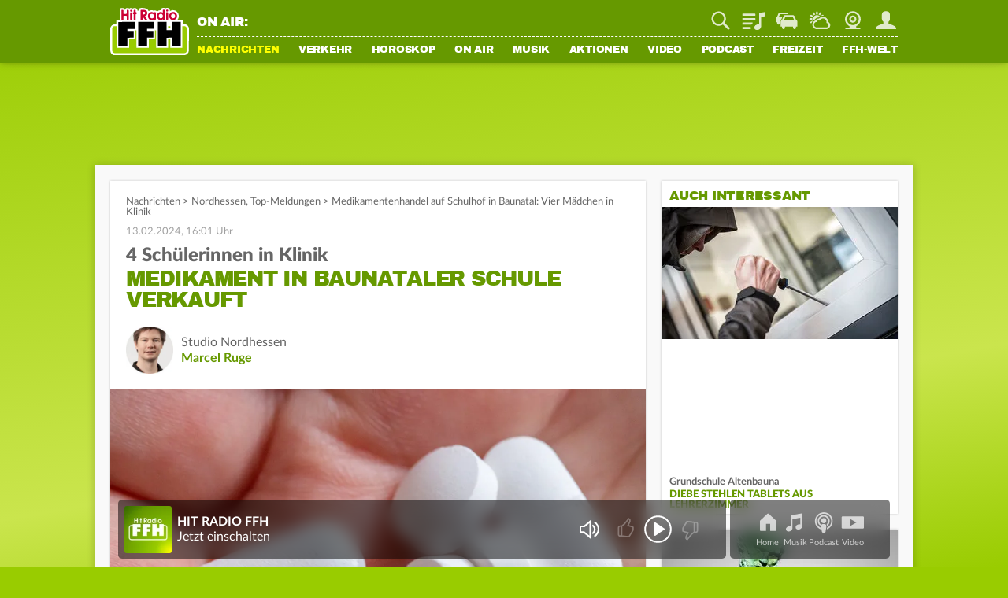

--- FILE ---
content_type: application/javascript; charset=utf-8
request_url: https://static.ffh.de/fileadmin/templates/common/js/modules/podcasts.js?67474
body_size: 2244
content:
"use strict";import{Lightbox}from"./lightbox.js?67474";import{Login}from"./login.js?67474";import{Tracking}from"./tracking.js?67474";import{Animate}from"./animate.js?67474";import{PageRenderer}from"./pagerenderer.js?67474";import{AudioPlayer}from"./audioplayer.js?67474";export class Podcasts{constructor(scope,lang){this.lang=lang.local;this.globalLang=lang.global;scope=scope||"body";this.scope=document.querySelector(scope);this.followContainers=this.scope.querySelectorAll(".follow");this.podcastFollowContainer=this.scope.dataset.type=="followed"?this.scope:null;this.podcastFollowTeasers=this.scope.querySelectorAll(".podcast_teaser.followed");this.playAllButton=this.scope.querySelector(".play_all_button");this.podcastplayers=this.scope.querySelectorAll(".podcastplayer");this.newepisodesContainer=this.scope.dataset.type=="newepisodes"?this.scope:null;this.station=document.body.dataset.station;this.updateUrl=`https://login.${this.station}.de/updatepodcasts.json.php`;this.updateFollowUrl=`https://login.${this.station}.de/updatepodcastsfollowed.json.php`;this.loginStatus=null;this.updateCounter=0;this.init()}init(){this.handleLogin=this.handleLogin.bind(this);document.addEventListener("loginDataReceived",this.handleLogin);if(Login.loginCache)this.handleLogin();if(this.podcastplayers)this.podcastplayers.forEach(podcastplayer=>this.modifyPocastplayer(podcastplayer));if(this.playAllButton)this.handlePlayAllButton()}handleLogin(){this.followContainers.forEach(followContainer=>{this.modifyPodcastButton(followContainer)});if(this.newepisodesContainer)this.modifyPodcastNewEpisodes();if(this.podcastFollowContainer)this.showFollowedPodcasts();if(Login.loginCache.status=="loggedout"){this.followContainers.forEach(followContainer=>{followContainer.classList.remove("following");followContainer.classList.remove("alert_on");followContainer.querySelector(".btn").innerText="Folgen"})}}handlePlayAllButton(){if(PageRenderer.isApp()){this.playAllButton.onclick=e=>{e.preventDefault();const trackingAction=this.playAllButton.dataset.category?`category|${this.playAllButton.dataset.category}`:this.playAllButton.dataset.mode;const trackingName="playAll";Tracking.trackEvent("podcast",trackingAction,trackingName);AudioPlayer.playAll(this.scope)};this.playAllButton.classList.remove("hidden")}}showFollowedPodcasts(){if(Login.loginCache.status==="loggedout"){this.podcastFollowContainer.style.display="none";return false}const podcasts=Login.loginCache.settings[this.lang.podcastKey]?JSON.parse(Login.loginCache.settings[this.lang.podcastKey]):{};const newEpisodeContainers=document.querySelectorAll(".podcast-newepisodes .podcast_teaser");const newepisodes=[];if(newEpisodeContainers)newEpisodeContainers.forEach(episode=>newepisodes.push(episode.dataset.podcastkey));let shownPodcasts=this.podcastFollowTeasers.length;this.podcastFollowTeasers.forEach(podcastFollowTeaser=>{if(podcastFollowTeaser.dataset.podcastkey in podcasts&&!newepisodes.includes(podcastFollowTeaser.dataset.podcastkey)){podcastFollowTeaser.classList.remove("hidden");podcastFollowTeaser.classList.add("following");shownPodcasts++}else{podcastFollowTeaser.classList.add("hidden");podcastFollowTeaser.classList.remove("following");shownPodcasts--}});if(shownPodcasts)this.podcastFollowContainer.style.display="block";else this.podcastFollowContainer.style.display="none"}modifyPodcastButton(followContainer){if(Login.loginCache.status==="loggedout"){followContainer.querySelector(".btn").onclick=e=>{e.preventDefault();let content=`<h2><img src="${this.globalLang.iconShield}" alt="${this.globalLang.loginTitle}">${this.lang.loginHeadline}</h2>`;content+=`<p>${this.lang.loginToFollow.format(`<a href="/login.html" class="loginActionLogin">${this.lang.loginNow}</a>`,`<a href="/login.html?mode=signup&reftext=${encodeURIComponent(this.lang.followNow)}&refurl=${encodeURIComponent(`https://www.${this.station}.de/on-air/comedy-podcasts.html`)}">${this.lang.register}</a>`)}</p>`;Lightbox.open({content:content,wrapClasses:["small"]})};return false}const podcasts=Login.loginCache.settings[this.lang.podcastKey]?JSON.parse(Login.loginCache.settings[this.lang.podcastKey]):{};const currentPodcastKey=followContainer.dataset.podcastkey;const followButton=followContainer.querySelector(".btn");const alertButton=followContainer.querySelector(".notification_bell");if(currentPodcastKey in podcasts){followContainer.classList.add("following");followButton.innerText="Folge ich";if(podcasts[currentPodcastKey].alert)followContainer.classList.add("alert_on")}followButton.onclick=e=>{e.preventDefault();const affectedFollowContainers=document.querySelectorAll(`.follow[data-podcastkey="${currentPodcastKey}"]`);if(followContainer.classList.contains("following")){this.updatepodcast({mode:"remove",podcastKey:currentPodcastKey},"update").then(data=>{if(data.status=="podcasts updated"){affectedFollowContainers.forEach(affectedFollowContainer=>{affectedFollowContainer.classList.remove("following");affectedFollowContainer.classList.remove("alert_on");affectedFollowContainer.querySelector(".btn").innerText="Folgen"});Tracking.trackEvent("podcast-folgen","aus",currentPodcastKey)}})}else{this.updatepodcast({mode:"add",podcastKey:currentPodcastKey},"update").then(data=>{if(data.status!=="podcasts updated")return false;if(!Login.loginCache.settings[this.lang.podcastFollowed]||Login.loginCache.settings[this.lang.podcastFollowed]&&Login.loginCache.settings[this.lang.podcastFollowed]<3){Login.loginCache.settings[this.lang.podcastFollowed]++;this.updatepodcast({mode:"add"},"updateFollow").then(()=>{let content=`<h2><img src="${this.globalLang.iconShieldok}" alt="${this.globalLang.loginTitle}">Benachrichtigungen</h2>`;content+="<p>Sollen wir dich bei neuen Folgen benachrichtigen?</p>";content+='<div class="follow_lightbox alert_on"><a href="#" id="lightbox_follow_yes"><span class="audio_button bell_on xs">Benachrichtigungen einschalten</span> <span>Ja</span></a></div>';content+='<div class="follow_lightbox"><a href="#" id="lightbox_follow_no"><span class="audio_button bell_off xs">Benachrichtigungen ausschalten</span> <span>Nein</span></a></div>';Lightbox.open({content:content,wrapClasses:["small"],afterLoad:()=>{const lightbox=document.querySelector(".lightbox");const followYes=lightbox.querySelector("#lightbox_follow_yes");const followNo=lightbox.querySelector("#lightbox_follow_no");followYes.onclick=e=>{e.preventDefault();this.toggleNotifications(followContainer,currentPodcastKey);Lightbox.close()};followNo.onclick=e=>{e.preventDefault();Lightbox.close()}}});Tracking.trackEvent("podcast-folgen","ein",currentPodcastKey)})}affectedFollowContainers.forEach(affectedFollowContainer=>{affectedFollowContainer.classList.add("following");affectedFollowContainer.querySelector(".btn").innerText="Folge ich"})})}};alertButton.onclick=e=>{e.preventDefault();this.toggleNotifications(followContainer,currentPodcastKey)}}toggleNotifications(followContainer,currentPodcastKey){const affectedFollowContainers=document.querySelectorAll(`.follow[data-podcastkey="${currentPodcastKey}"]`);if(followContainer.classList.contains("alert_on")){this.updatepodcast({mode:"add",podcastKey:currentPodcastKey,alert:false},"update").then(data=>{if(data.status!=="podcasts updated")return false;affectedFollowContainers.forEach(affectedFollowContainer=>{affectedFollowContainer.classList.remove("alert_on");affectedFollowContainer.querySelector(".notification_bell").classList.remove("ring")});Tracking.trackEvent("podcast-benachrichtigen","aus",currentPodcastKey)})}else{this.updatepodcast({mode:"add",podcastKey:currentPodcastKey,alert:true},"update").then(data=>{if(data.status!=="podcasts updated")return false;affectedFollowContainers.forEach(affectedFollowContainer=>{affectedFollowContainer.classList.add("alert_on");affectedFollowContainer.querySelector(".notification_bell").classList.add("ring")});Tracking.trackEvent("podcast-benachrichtigen","ein",currentPodcastKey)})}}modifyPodcastNewEpisodes(){if(Login.loginCache.status==="loggedout"){this.newepisodesContainer.style.display="none";return false}const podcasts=Login.loginCache.settings[this.lang.podcastKey]?JSON.parse(Login.loginCache.settings[this.lang.podcastKey]):{};let audioplayers=this.newepisodesContainer.querySelectorAll(".station");audioplayers.forEach(audioplayer=>{if(audioplayer.dataset.podcastkey in podcasts)audioplayer.classList.remove("hidden")});audioplayers=this.newepisodesContainer.querySelectorAll(".station:not(.hidden)");if(audioplayers.length==0)return;this.newepisodesContainer.style.display="block"}async updatepodcast(parameter,destination){const url={update:this.updateUrl,updateFollow:this.updateFollowUrl};const queryString=Object.keys(parameter).map(key=>key+"="+parameter[key]).join("&");const response=await fetch(url[destination],{method:"POST",credentials:"include",headers:{"Content-Type":"application/x-www-form-urlencoded"},body:queryString}).then(res=>res.json()).then(data=>{Login.refreshLogin();if(PageRenderer.isApp())webapps.login.updateLoginCache();return data});return response}modifyPocastplayer(podcastplayer){const morePodcastEpisodesButton=podcastplayer.querySelector(".morePodcastEpisodesButton");if(morePodcastEpisodesButton){morePodcastEpisodesButton.onclick=e=>{e.preventDefault();podcastplayer.querySelector(".lastVisibleAudioItem").classList.remove("lastVisibleAudioItem");const audioItemsHidden=podcastplayer.querySelectorAll(".audioItemHidden");const firstHidden=getFirstHidden(audioItemsHidden);firstHidden[firstHidden.length-1].classList.add("lastVisibleAudioItem");firstHidden.forEach(element=>{Animate.slideDown(element,500,()=>element.classList.remove("audioItemHidden"))});function getFirstHidden(array){const output=[];for(let i=0;i<array.length&&i<=4;i++)output.push(array[i]);return output}}}}}

--- FILE ---
content_type: application/javascript; charset=utf-8
request_url: https://static.ffh.de/fileadmin/templates/common/js/modules/ad.js?67474
body_size: 1990
content:
"use strict";import{PageRenderer}from"./pagerenderer.js?67474";export class Ad{static initializeTaboolaAd(){this.taboolaInitialized=false;this.taboolaPageChanged=false;document.addEventListener("TaboolaLoaded",(e=>{if(this.taboolaInitialized)return false;this.taboolaInitialized=true;window._taboola=window._taboola||[];if(this.taboolaPageChanged)_taboola.push({notify:"newPageLoad"});let taboolaUrl=document.querySelector('link[rel="canonical"]')?document.querySelector('link[rel="canonical"]').getAttribute("href"):"";if(PageRenderer.isApp())taboolaUrl=taboolaUrl.replace("https://www.","https://webapps.");if(document.getElementById("pageWrapper").dataset.azone=="homepage"){_taboola.push({homepage:"auto",url:taboolaUrl})}else{_taboola.push({article:"auto",url:taboolaUrl})}let placementString="Below Article Thumbnails";if(document.getElementById("pageWrapper").dataset.azone=="homepage")placementString="Below Homepage Thumbnails";_taboola.push({mode:"thumbnails-a",container:"taboola-below-article-thumbnails",placement:placementString,target_type:"mix"});_taboola.push({flush:true});this.adjustTaboolaHeadingMargin()}).bind(this))}static adjustTaboolaHeadingMargin(){const container=document.getElementById("taboola-below-article-thumbnails");if(!container)return;const heading=container.previousElementSibling;const callback=function(mutationsList,observer){for(const mutation of mutationsList){if(mutation.type==="childList"){const taboolaFeedHeader=container.querySelector(".tbl-feed-header");if(!taboolaFeedHeader)return;const taboolaFeedHeaderHeight=!isNaN(taboolaFeedHeader.offsetHeight)?taboolaFeedHeader.offsetHeight:0;heading.style.marginBottom=10-3-taboolaFeedHeaderHeight+"px";observer.disconnect()}}};const observer=new MutationObserver(callback);observer.observe(container,{childList:true})}static resetTaboolaAd(){this.taboolaInitialized=false;this.taboolaPageChanged=true}static initializeStroeerAd(){if(typeof SDG!=="undefined"&&typeof __tcfapi!=="undefined"){this.adLayerTop=document.getElementById("aLayerTop");__tcfapi("getTCData",2,function(tcData,success){Ad.loadStroeerAd(document.getElementById("pageWrapper").dataset.azone)})}}static loadStroeerAd(adzone,reload){try{if(typeof SDG!="undefined"){if(reload){SDG.Publisher.unregisterAllSlots(true)}if(!adzone){return false}SDG.Publisher.setZone(adzone);if(document.querySelector(".articleBreadrumb")&&document.querySelector(".articleBreadrumb").innerText.indexOf("Israel")!==-1){SDG.Publisher.addKeyword("israelkonflikt")}else{SDG.Publisher.removeKeyword("israelkonflikt")}var oms_screen_width=document.documentElement!="undefined"?document.documentElement.clientWidth:window.innerWidth;if(oms_screen_width>=1500){adlWallPaperTop=oms_sbwp_top=115}if(oms_screen_width<1080){document.body.classList.remove("wallpaperloaded");SDG.Publisher.setZone(adzone);if(document.getElementById("oms_gpt_pos1"))SDG.Publisher.registerSlot("topmobile","oms_gpt_pos1").blockFormats(["halfpagead"]).load();if(document.getElementById("oms_gpt_pos2"))SDG.Publisher.registerSlot("topmobile2","oms_gpt_pos2").load();if(document.getElementById("oms_gpt_pos3"))SDG.Publisher.registerSlot("topmobile3","oms_gpt_pos3").load()}else if(oms_screen_width<1280){document.body.classList.remove("wallpaperloaded");SDG.Publisher.setZone(adzone+"_nowp");SDG.Publisher.registerSlot("banner","oms_gpt_superbanner").load()}else if(oms_screen_width>=1280){document.body.classList.add("wallpaperloaded");SDG.Publisher.setZone(adzone);if(oms_screen_width<1730){SDG.Publisher.registerSlot("banner","oms_gpt_superbanner").blockFormats(["advancedfireplace","fireplace"]).load()}else{SDG.Publisher.registerSlot("banner","oms_gpt_superbanner").load()}if(document.getElementById("headerContainer")){window.sdgStickyNaviElement=document.getElementById("headerContainer")}SDG.Publisher.registerSlot("sky","oms_gpt_skyscraper").load();if(adzone!="homepage"&&!userAgent.match(/iPad/i)&&!userAgent.match(/iPhone/i)&&!userAgent.match(/Android/i)&&document.getElementById("oms_gpt_outofpage")){SDG.Publisher.registerSlot("out-of-page","oms_gpt_outofpage").load()}}let rectangle=document.getElementById("oms_gpt_rectangle");let aside=document.querySelector("aside");if(oms_screen_width>=480&&rectangle&&aside){if(rectangle.dataset.rectangleonly=="1"){SDG.Publisher.registerSlot("rectangle",rectangle).blockFormats(["halfpagead"]).load()}else{SDG.Publisher.registerSlot("rectangle",rectangle).load()}}if(document.querySelector("section.activateInTextAds")&&oms_screen_width<1080){let matchingElements=document.querySelectorAll("section.activateInTextAds .textCObject");let targetElements=[];matchingElements.forEach(textObj=>{let paragraphs=textObj.querySelectorAll("p:not(.legalnote) + p:not(.legalnote), p + h3");paragraphs.forEach(paragraph=>{targetElements.push(paragraph)})});if(targetElements.length>0){let insertPos=targetElements.length>6?3:2;let insertCount=targetElements.length>5?2:1;if(document.querySelector("section.activateInTextAds").dataset.insertcount){insertCount=parseInt(document.querySelector("section.activateInTextAds").dataset.insertcount)}for(let i=1;i<=insertCount;i++){if(insertPos*i){let newParentNode=document.createElement("div");newParentNode.classList.add("mobileAdPos");let newNode=document.createElement("div");newNode.id="oms_gpt_pos"+i;newParentNode.appendChild(newNode);if(typeof targetElements[insertPos*i-1]!=="undefined"){targetElements[insertPos*i-1].before(newParentNode);SDG.Publisher.registerSlot("topmobile"+(i>1?i:""),"oms_gpt_pos"+i).load()}}}}}if(document.querySelector("section.activateInTextAds")&&oms_screen_width>=1080){let matchingElements=document.querySelectorAll("section.activateInTextAds .textCObject");let targetElements=[];matchingElements.forEach(textObj=>{let paragraphs=textObj.querySelectorAll("p:not(.legalnote) + p:not(.legalnote), p + h3");paragraphs.forEach(paragraph=>{targetElements.push(paragraph)})});let insertPos=Math.ceil(targetElements.length/2);if(insertPos){let newNode=document.createElement("div");newNode.id="oms_gpt_posterad";targetElements[insertPos-1].before(newNode);SDG.Publisher.registerSlot("posterad","oms_gpt_posterad").load()}}if(!PageRenderer.isApp()){SDG.Publisher.transitionAdvertisements();let adFreeLinks=document.querySelectorAll('a[href="#"], #webPlayer a, #tabNav a, .hasSub > a, #loginNavigation a, .trackA a, .audioplayer a, .webappsRadioLauncher');adFreeLinks.forEach(link=>{link.setAttribute("data-google-interstitial","false")})}SDG.Publisher.finalizeSlots()}}catch($e){console.log($e)}}static loadRectangle(rectangleElement){SDG.Publisher.unregisterSlot("rectangle2",true);SDG.Publisher.registerSlot("rectangle2",rectangleElement).removeSizes([[300,600],[301,600]]).load();SDG.Publisher.finalizeSlots()}static removeWallpaper(){if(typeof SDG!="undefined"){if(this.adLayerTop)this.adLayerTop.style.setProperty("display","none","important");SDG.Publisher.unregisterSlot("banner",true);SDG.Publisher.unregisterSlot("sky",true);SDG.Publisher.unregisterSlot("out-of-page",true)}}}